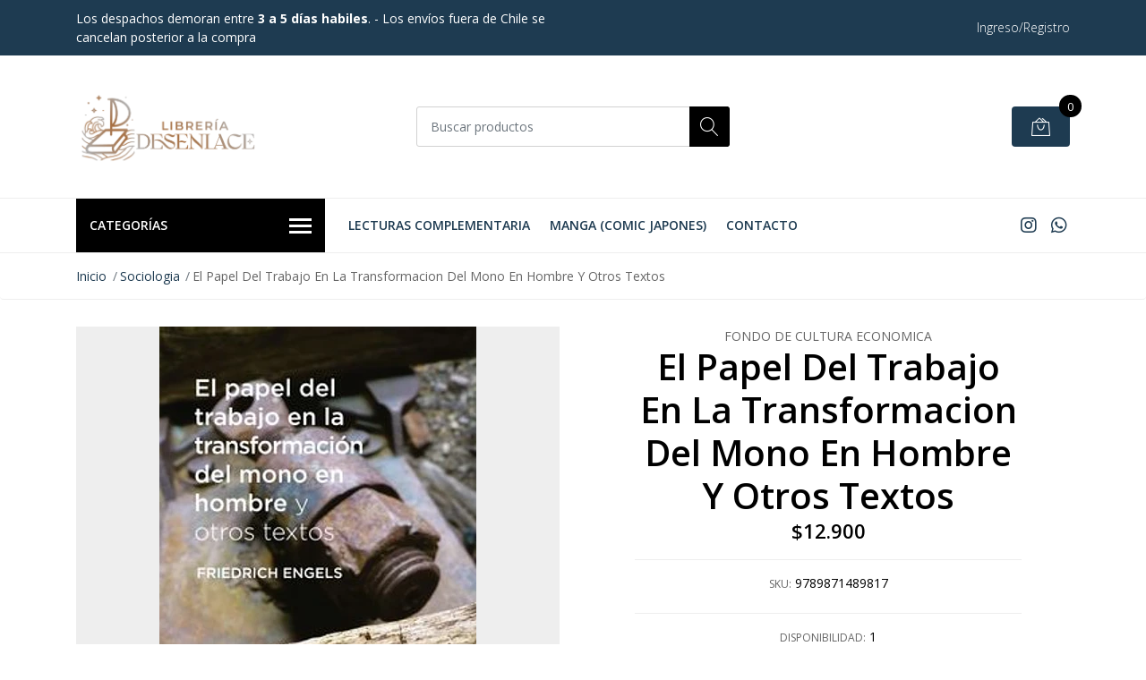

--- FILE ---
content_type: text/html; charset=utf-8
request_url: https://www.libreriapiedraroja.cl/el-papel-del-trabajo-en-la-transformacion-del-mono-en-hombre-y-otros-textos
body_size: 12675
content:
<!DOCTYPE html>
<!--[if IE 9]><html class="lt-ie10" lang="en" > <![endif]-->
<html class="no-js" lang="es-CL" xmlns="http://www.w3.org/1999/xhtml"> <!--<![endif]-->

  <head>
    <title>El Papel Del Trabajo En La Transformacion Del Mono En Hom...</title>
    <meta name="description" content="Encuadernación: Rústica Debemos reconocer -y perdonen los señores vegetarianos- que no ha sido sin el consumo de la carne como el hombre ha llegado a ser hombre; y el hecho de que, en una u otra época de la historia de todos los pueblos conocidos, el empleo de la carne en la alimentación haya llevad..." />

    <meta http-equiv="Content-Type" content="text/html; charset=utf-8" />

    <meta name="robots" content="follow, all" />

    <!-- Set the viewport width to device width for mobile -->
    <meta name="viewport" content="width=device-width, initial-scale=1, shrink-to-fit=no">

    <!-- Facebook Meta tags for Product -->
<meta property="fb:app_id" content="283643215104248" />

  <meta property="og:title" content="El Papel Del Trabajo En La Transformacion Del Mono En Hombre Y Otros Textos" />
  <meta property="og:type" content="product" />
  
  
  <meta property="og:image" content="https://cdnx.jumpseller.com/libreria-piedra-roja/image/12049893/9789871489817.jpg?1601939212" />
  
  

  
  <meta property="og:brand" content="Fondo De Cultura Economica" />
  

  <meta property="product:is_product_shareable" content="1" />
  <meta property="product:original_price:amount" content="12900.0"/>
  <meta property="product:original_price:currency" content="CLP"/>
  <meta property="product:price:amount" content="12900.0"/>
  <meta property="product:price:currency" content="CLP"/>

  
  <meta property="product:availability" content="instock"/>
  



<meta property="og:description" content="Encuadernación: Rústica Debemos reconocer -y perdonen los señores vegetarianos- que no ha sido sin el consumo de la carne como el hombre ha llegado a ser hombre; y el hecho de que, en una u otra época de la historia de todos los pueblos conocidos, el empleo de la carne en la alimentación haya llevad..." />
<meta property="og:url" content="https://www.libreriapiedraroja.cl/el-papel-del-trabajo-en-la-transformacion-del-mono-en-hombre-y-otros-textos" />
<meta property="og:site_name" content="Librería Piedra Roja" />
<meta name="twitter:card" content="summary" />


<meta property="og:locale" content="es_CL" />



    

    <script src="https://cdnjs.cloudflare.com/ajax/libs/jquery/3.3.1/jquery.min.js" integrity="sha384-tsQFqpEReu7ZLhBV2VZlAu7zcOV+rXbYlF2cqB8txI/8aZajjp4Bqd+V6D5IgvKT" crossorigin="anonymous" ></script>

    
    <link rel="canonical" href="/el-papel-del-trabajo-en-la-transformacion-del-mono-en-hombre-y-otros-textos">
    

    <link rel="icon" href=" https://assets.jumpseller.com/store/libreria-piedra-roja/themes/322714/options/28596101/desenlace-favicon.png?1663187454 ">

    <link rel="stylesheet" href="//stackpath.bootstrapcdn.com/bootstrap/4.2.1/css/bootstrap.min.css">
    <link rel="stylesheet" href="//use.fontawesome.com/releases/v5.7.1/css/all.css">
    <link rel="stylesheet" href="https://assets.jumpseller.com/store/libreria-piedra-roja/themes/322714/styles.css?1710957578"/>
    <link rel="stylesheet" href="https://assets.jumpseller.com/store/libreria-piedra-roja/themes/322714/color_pickers.min.css?1710957578"/>
    <link rel="stylesheet" href="https://assets.jumpseller.com/store/libreria-piedra-roja/themes/322714/linear-icon.css?1710957578"/>
    
    <link href="//cdnjs.cloudflare.com/ajax/libs/OwlCarousel2/2.3.4/assets/owl.carousel.min.css" rel="stylesheet">
    

    <script type="application/ld+json">
{
  "@context": "http://schema.org/"
  ,
    "@type": "Product",
    "name": "El Papel Del Trabajo En La Transformacion Del Mono En Hombre Y Otros Textos",
    "url": "https://www.libreriapiedraroja.cl/el-papel-del-trabajo-en-la-transformacion-del-mono-en-hombre-y-otros-textos",
    "itemCondition": "http://schema.org/NewCondition",
    "sku": "9789871489817",
    "image": "https://cdnx.jumpseller.com/libreria-piedra-roja/image/12049893/9789871489817.jpg?1601939212",
    "productID": "9789871489817",
    "description": "Encuadernación: Rústica Debemos reconocer -y perdonen los señores vegetarianos- que no ha sido sin el consumo de la carne como el hombre ha llegado a ser hombre; y el hecho de que, en una u otra época de la historia de todos los pueblos conocidos, el empleo de la carne en la alimentación haya llevado al canibalismo es una cuestión que no tiene hoy para nosotros la menor importancia.Cuando un industrial o un comerciante vende la mercancía producida o comprada por él y obtiene la ganancia habitual, se da por satisfecho y no le interesa lo más mínimo lo que pueda ocurrir después con esa mercancía y su comprador. Lo mismo ocurre con las consecuencias naturales de esas mismas acciones.",
    
    "brand": {
      "@type": "Thing",
      "name": "Fondo De Cultura Economica"
    },
    
    
      "category": "Sociologia",
    
    "offers": {
      
        "@type": "Offer",
        "price": "12900.0",
        "itemCondition": "http://schema.org/NewCondition",
        
        "availability": "http://schema.org/InStock",
        
      
      "priceCurrency": "CLP",
      "seller": {
        "@type": "Organization",
        "name": "Librería Piedra Roja"
      },
      "url": "https://www.libreriapiedraroja.cl/el-papel-del-trabajo-en-la-transformacion-del-mono-en-hombre-y-otros-textos"
    }
  
}
</script>

    <script id="mcjs">!function(c,h,i,m,p){m=c.createElement(h),p=c.getElementsByTagName(h)[0],m.async=1,m.src=i,p.parentNode.insertBefore(m,p)}(document,"script","https://chimpstatic.com/mcjs-connected/js/users/f144985653f7449c14d107f58/0efc8fa45152bf8078897031d.js");</script>
  <meta name="csrf-param" content="authenticity_token" />
<meta name="csrf-token" content="sLRs-rMtoAgY2gA4l9OOdaPhdrKZa8HJXgvyJ0JPklcWkYVbC2lf7MUZ_cmtGWNYurWeSJnTY-ArXhAvYL6fyw" />
<script src="https://files.jumpseller.com/javascripts/dist/jumpseller-2.0.0.js" defer="defer"></script></head>
  <body class="">

    <!--[if lt IE 8]>
<p class="browsehappy">You are using an <strong>outdated</strong> browser. Please <a href="http://browsehappy.com/">upgrade your browser</a> to improve your experience.</p>
<![endif]-->
    
    <header class="header">
  <div class="preheader">
    <div class="container">
      <div class="row align-items-center">
        
        <div class="col-md-6">
          <div class="preheader-message">
            Los despachos demoran entre <b>3 a 5 días habiles</b>. - Los envíos fuera de Chile se cancelan posterior a la compra
          </div>
        </div>
        
        <div class="col-md-6">
          <div class="preheader-menu">
            <!-- Customers links -->
            
            <div class="preheader-menu-item ">
              <a href="/customer/login" class="trsn" title="Ingreso/Registro Librería Piedra Roja">
                <span class="customer-name">
                  Ingreso/Registro
                </span>
              </a>
            </div>
            

            

            

            

          </div>
        </div>
      </div>
    </div>
  </div>
  <div class="logo-area">
    <div class="container">
      <div class="row align-items-center">
        <div class="col-12 d-lg-none text-center mb-3">
          <a href="/" title="Librería Piedra Roja" class="navbar-brand">
            
            <img src="https://images.jumpseller.com/store/libreria-piedra-roja/store/logo/desenlace-web-pr.png?1663188239" class="store-image" alt="Librería Piedra Roja" />
            
          </a>
        </div>
        <div class="col-2 d-lg-none">
          <button class="btn primary mobile-menu-trigger">
            <div class="nav-icon">
              <span></span>
              <span></span>
              <span></span>
              <span></span>
            </div>
          </button>
        </div>
        <div class="col-lg-4 col-md-4 d-none d-lg-block">
          <a href="/" title="Librería Piedra Roja" class="navbar-brand">
            
            <img src="https://images.jumpseller.com/store/libreria-piedra-roja/store/logo/desenlace-web-pr.png?1663188239" class="store-image" alt="Librería Piedra Roja" />
            
          </a>
        </div>
        <div class="col-lg-4 col-8">
          <form id="search_mini_form" class="form-group" method="get" action="/search">
            <input type="text" value="" name="q" class="form-control form-control-sm" onFocus="javascript:this.value=''" placeholder="Buscar productos" />
            <button type="submit" class="btn primary"><i class="linear-icon icon-0803-magnifier"></i></button>
          </form>
        </div>
        <div class="col-lg-4 col-2 text-right">
          
          <div class="header-cart">
            <span class="cart-size">0</span>
            <a id="cart-link" href="/cart" class="btn secondary">
              <i class="linear-icon icon-0333-bag2"></i>
            </a>
          </div>
          
        </div>
      </div>
    </div>
  </div>
  <!-- Navigation -->
  <div class="menu-area">
    <nav id="mobile-menu" aria-labelledby="menu-trigger" class="trsn d-lg-none">
      <ul>
        
        <li class="  mobile">
  
  <a href="/complementaria" title="Lecturas Complementaria">Lecturas Complementaria</a>
  

  
</li>
        
        <li class="  mobile">
  
  <a href="/manga-comic-japones" title="Manga (Comic Japones)">Manga (Comic Japones)</a>
  

  
</li>
        
        <li class="  mobile">
  
  <a href="/contact" title="Contacto">Contacto</a>
  

  
</li>
        
      </ul>
    </nav>
    <div class="container">
      <div class="row no-gutters">
        
        <div class="category-menu-wrapper col-lg-3">
          <span class="category-menu-trigger" href="#" role="button">
            Categorías
            <div class="nav-icon">
              <span></span>
              <span></span>
              <span></span>
              <span></span>
            </div>
          </span>
          <div class="container-mobile">
            <nav id="category-menu" aria-labelledby="menu-trigger" class="trsn">
              <ul>
              
              <li class="nav-item   d-none d-lg-block">
  <a href="/complementaria"  title="Complementaria" class="level-1 trsn nav-link">Complementaria</a>
  
</li>

<li class="  mobile d-lg-none">
  
  <a href="/complementaria" title="Complementaria">Complementaria</a>
  

  
</li>


              
              <li class="nav-item has-children  d-none d-lg-block">
  <a href="/infantil-juvenil"  title="Literatura Infantil" class="has-children level-1 trsn nav-link">Literatura Infantil</a>
  
  <ul class="multi-level">
    
    <li class="nav-item   d-none d-lg-block">
  <a href="/infantil"  title="Infantil" class="level-1 trsn nav-link">Infantil</a>
  
</li>

<li class="  mobile d-lg-none">
  
  <a href="/infantil" title="Infantil">Infantil</a>
  

  
</li>


    
    <li class="nav-item   d-none d-lg-block">
  <a href="/infantil-juvenil"  title="Infantil-Juvenil" class="level-1 trsn nav-link">Infantil-Juvenil</a>
  
</li>

<li class="  mobile d-lg-none">
  
  <a href="/infantil-juvenil" title="Infantil-Juvenil">Infantil-Juvenil</a>
  

  
</li>


    
    <li class="nav-item   d-none d-lg-block">
  <a href="/infantil-ilustrados"  title="Ilustrados" class="level-1 trsn nav-link">Ilustrados</a>
  
</li>

<li class="  mobile d-lg-none">
  
  <a href="/infantil-ilustrados" title="Ilustrados">Ilustrados</a>
  

  
</li>


    
    <li class="nav-item   d-none d-lg-block">
  <a href="/infantil-emociones"  title="Emociones" class="level-1 trsn nav-link">Emociones</a>
  
</li>

<li class="  mobile d-lg-none">
  
  <a href="/infantil-emociones" title="Emociones">Emociones</a>
  

  
</li>


    
    <li class="nav-item   d-none d-lg-block">
  <a href="/infantil-animales"  title="Animales" class="level-1 trsn nav-link">Animales</a>
  
</li>

<li class="  mobile d-lg-none">
  
  <a href="/infantil-animales" title="Animales">Animales</a>
  

  
</li>


    
    <li class="nav-item   d-none d-lg-block">
  <a href="/infantil-ciencia"  title="Ciencia" class="level-1 trsn nav-link">Ciencia</a>
  
</li>

<li class="  mobile d-lg-none">
  
  <a href="/infantil-ciencia" title="Ciencia">Ciencia</a>
  

  
</li>


    
    <li class="nav-item   d-none d-lg-block">
  <a href="/infantil-actividades"  title="Actividades" class="level-1 trsn nav-link">Actividades</a>
  
</li>

<li class="  mobile d-lg-none">
  
  <a href="/infantil-actividades" title="Actividades">Actividades</a>
  

  
</li>


    
    <li class="nav-item   d-none d-lg-block">
  <a href="/infantil-ingles"  title="Ingles" class="level-1 trsn nav-link">Ingles</a>
  
</li>

<li class="  mobile d-lg-none">
  
  <a href="/infantil-ingles" title="Ingles">Ingles</a>
  

  
</li>


    
    <li class="nav-item   d-none d-lg-block">
  <a href="/infantil-frances"  title="Frances" class="level-1 trsn nav-link">Frances</a>
  
</li>

<li class="  mobile d-lg-none">
  
  <a href="/infantil-frances" title="Frances">Frances</a>
  

  
</li>


    
    <li class="nav-item   d-none d-lg-block">
  <a href="/poesia-infantil"  title="Poesia" class="level-1 trsn nav-link">Poesia</a>
  
</li>

<li class="  mobile d-lg-none">
  
  <a href="/poesia-infantil" title="Poesia">Poesia</a>
  

  
</li>


    
  </ul>
  
</li>

<li class="has-dropdown  mobile d-lg-none">
  
  <a title="Literatura Infantil" class="level-1  first-trigger">Literatura Infantil <i class="fas fa-angle-right" aria-hidden="true"></i></a>
  

  
  <ul class="level-1 dropdown">
    <li><a title="Volver" class="back-level-1"><i class="fas fa-angle-double-left" aria-hidden="true"></i> Volver</a></li>
    <li><a title="Literatura Infantil" class="top-category">Literatura Infantil</a></li>
    
    	<li class="nav-item   d-none d-lg-block">
  <a href="/infantil"  title="Infantil" class="level-1 trsn nav-link">Infantil</a>
  
</li>

<li class="  mobile d-lg-none">
  
  <a href="/infantil" title="Infantil">Infantil</a>
  

  
</li>


    
    	<li class="nav-item   d-none d-lg-block">
  <a href="/infantil-juvenil"  title="Infantil-Juvenil" class="level-1 trsn nav-link">Infantil-Juvenil</a>
  
</li>

<li class="  mobile d-lg-none">
  
  <a href="/infantil-juvenil" title="Infantil-Juvenil">Infantil-Juvenil</a>
  

  
</li>


    
    	<li class="nav-item   d-none d-lg-block">
  <a href="/infantil-ilustrados"  title="Ilustrados" class="level-1 trsn nav-link">Ilustrados</a>
  
</li>

<li class="  mobile d-lg-none">
  
  <a href="/infantil-ilustrados" title="Ilustrados">Ilustrados</a>
  

  
</li>


    
    	<li class="nav-item   d-none d-lg-block">
  <a href="/infantil-emociones"  title="Emociones" class="level-1 trsn nav-link">Emociones</a>
  
</li>

<li class="  mobile d-lg-none">
  
  <a href="/infantil-emociones" title="Emociones">Emociones</a>
  

  
</li>


    
    	<li class="nav-item   d-none d-lg-block">
  <a href="/infantil-animales"  title="Animales" class="level-1 trsn nav-link">Animales</a>
  
</li>

<li class="  mobile d-lg-none">
  
  <a href="/infantil-animales" title="Animales">Animales</a>
  

  
</li>


    
    	<li class="nav-item   d-none d-lg-block">
  <a href="/infantil-ciencia"  title="Ciencia" class="level-1 trsn nav-link">Ciencia</a>
  
</li>

<li class="  mobile d-lg-none">
  
  <a href="/infantil-ciencia" title="Ciencia">Ciencia</a>
  

  
</li>


    
    	<li class="nav-item   d-none d-lg-block">
  <a href="/infantil-actividades"  title="Actividades" class="level-1 trsn nav-link">Actividades</a>
  
</li>

<li class="  mobile d-lg-none">
  
  <a href="/infantil-actividades" title="Actividades">Actividades</a>
  

  
</li>


    
    	<li class="nav-item   d-none d-lg-block">
  <a href="/infantil-ingles"  title="Ingles" class="level-1 trsn nav-link">Ingles</a>
  
</li>

<li class="  mobile d-lg-none">
  
  <a href="/infantil-ingles" title="Ingles">Ingles</a>
  

  
</li>


    
    	<li class="nav-item   d-none d-lg-block">
  <a href="/infantil-frances"  title="Frances" class="level-1 trsn nav-link">Frances</a>
  
</li>

<li class="  mobile d-lg-none">
  
  <a href="/infantil-frances" title="Frances">Frances</a>
  

  
</li>


    
    	<li class="nav-item   d-none d-lg-block">
  <a href="/poesia-infantil"  title="Poesia" class="level-1 trsn nav-link">Poesia</a>
  
</li>

<li class="  mobile d-lg-none">
  
  <a href="/poesia-infantil" title="Poesia">Poesia</a>
  

  
</li>


    
    <li><a href="/infantil-juvenil" title="Literatura Infantil" class="goto">Ir a <span>Literatura Infantil</span></a></li>
  </ul>
  
</li>


              
              <li class="nav-item has-children  d-none d-lg-block">
  <a href="/juvenil"  title="Juvenil" class="has-children level-1 trsn nav-link">Juvenil</a>
  
  <ul class="multi-level">
    
    <li class="nav-item   d-none d-lg-block">
  <a href="/juvenil"  title="Juvenil" class="level-1 trsn nav-link">Juvenil</a>
  
</li>

<li class="  mobile d-lg-none">
  
  <a href="/juvenil" title="Juvenil">Juvenil</a>
  

  
</li>


    
    <li class="nav-item   d-none d-lg-block">
  <a href="/fantastico"  title="Fantastico" class="level-1 trsn nav-link">Fantastico</a>
  
</li>

<li class="  mobile d-lg-none">
  
  <a href="/fantastico" title="Fantastico">Fantastico</a>
  

  
</li>


    
    <li class="nav-item   d-none d-lg-block">
  <a href="/epica-fantastica"  title="Epica Fantastica" class="level-1 trsn nav-link">Epica Fantastica</a>
  
</li>

<li class="  mobile d-lg-none">
  
  <a href="/epica-fantastica" title="Epica Fantastica">Epica Fantastica</a>
  

  
</li>


    
    <li class="nav-item   d-none d-lg-block">
  <a href="/juvenil-distopia"  title="Juvenil-Distopia" class="level-1 trsn nav-link">Juvenil-Distopia</a>
  
</li>

<li class="  mobile d-lg-none">
  
  <a href="/juvenil-distopia" title="Juvenil-Distopia">Juvenil-Distopia</a>
  

  
</li>


    
  </ul>
  
</li>

<li class="has-dropdown  mobile d-lg-none">
  
  <a title="Juvenil" class="level-1  first-trigger">Juvenil <i class="fas fa-angle-right" aria-hidden="true"></i></a>
  

  
  <ul class="level-1 dropdown">
    <li><a title="Volver" class="back-level-1"><i class="fas fa-angle-double-left" aria-hidden="true"></i> Volver</a></li>
    <li><a title="Juvenil" class="top-category">Juvenil</a></li>
    
    	<li class="nav-item   d-none d-lg-block">
  <a href="/juvenil"  title="Juvenil" class="level-1 trsn nav-link">Juvenil</a>
  
</li>

<li class="  mobile d-lg-none">
  
  <a href="/juvenil" title="Juvenil">Juvenil</a>
  

  
</li>


    
    	<li class="nav-item   d-none d-lg-block">
  <a href="/fantastico"  title="Fantastico" class="level-1 trsn nav-link">Fantastico</a>
  
</li>

<li class="  mobile d-lg-none">
  
  <a href="/fantastico" title="Fantastico">Fantastico</a>
  

  
</li>


    
    	<li class="nav-item   d-none d-lg-block">
  <a href="/epica-fantastica"  title="Epica Fantastica" class="level-1 trsn nav-link">Epica Fantastica</a>
  
</li>

<li class="  mobile d-lg-none">
  
  <a href="/epica-fantastica" title="Epica Fantastica">Epica Fantastica</a>
  

  
</li>


    
    	<li class="nav-item   d-none d-lg-block">
  <a href="/juvenil-distopia"  title="Juvenil-Distopia" class="level-1 trsn nav-link">Juvenil-Distopia</a>
  
</li>

<li class="  mobile d-lg-none">
  
  <a href="/juvenil-distopia" title="Juvenil-Distopia">Juvenil-Distopia</a>
  

  
</li>


    
    <li><a href="/juvenil" title="Juvenil" class="goto">Ir a <span>Juvenil</span></a></li>
  </ul>
  
</li>


              
              <li class="nav-item   d-none d-lg-block">
  <a href="/manga-comic-japones"  title="Manga" class="level-1 trsn nav-link">Manga</a>
  
</li>

<li class="  mobile d-lg-none">
  
  <a href="/manga-comic-japones" title="Manga">Manga</a>
  

  
</li>


              
              <li class="nav-item has-children  d-none d-lg-block">
  <a href="/novela-contemporanea"  title="Novelas" class="has-children level-1 trsn nav-link">Novelas</a>
  
  <ul class="multi-level">
    
    <li class="nav-item   d-none d-lg-block">
  <a href="/novela-chilena"  title="Novela Chilena" class="level-1 trsn nav-link">Novela Chilena</a>
  
</li>

<li class="  mobile d-lg-none">
  
  <a href="/novela-chilena" title="Novela Chilena">Novela Chilena</a>
  

  
</li>


    
    <li class="nav-item   d-none d-lg-block">
  <a href="/latinoamericana"  title="Latinoamericana" class="level-1 trsn nav-link">Latinoamericana</a>
  
</li>

<li class="  mobile d-lg-none">
  
  <a href="/latinoamericana" title="Latinoamericana">Latinoamericana</a>
  

  
</li>


    
    <li class="nav-item   d-none d-lg-block">
  <a href="/espanola"  title="Española" class="level-1 trsn nav-link">Española</a>
  
</li>

<li class="  mobile d-lg-none">
  
  <a href="/espanola" title="Española">Española</a>
  

  
</li>


    
    <li class="nav-item   d-none d-lg-block">
  <a href="/norteamericana"  title="Norteamericana" class="level-1 trsn nav-link">Norteamericana</a>
  
</li>

<li class="  mobile d-lg-none">
  
  <a href="/norteamericana" title="Norteamericana">Norteamericana</a>
  

  
</li>


    
    <li class="nav-item   d-none d-lg-block">
  <a href="/inglesa"  title="Inglesa" class="level-1 trsn nav-link">Inglesa</a>
  
</li>

<li class="  mobile d-lg-none">
  
  <a href="/inglesa" title="Inglesa">Inglesa</a>
  

  
</li>


    
    <li class="nav-item   d-none d-lg-block">
  <a href="/alemana"  title="Alemana" class="level-1 trsn nav-link">Alemana</a>
  
</li>

<li class="  mobile d-lg-none">
  
  <a href="/alemana" title="Alemana">Alemana</a>
  

  
</li>


    
    <li class="nav-item   d-none d-lg-block">
  <a href="/rusa"  title="Rusa" class="level-1 trsn nav-link">Rusa</a>
  
</li>

<li class="  mobile d-lg-none">
  
  <a href="/rusa" title="Rusa">Rusa</a>
  

  
</li>


    
    <li class="nav-item   d-none d-lg-block">
  <a href="/japonesa"  title="Japonesa" class="level-1 trsn nav-link">Japonesa</a>
  
</li>

<li class="  mobile d-lg-none">
  
  <a href="/japonesa" title="Japonesa">Japonesa</a>
  

  
</li>


    
    <li class="nav-item   d-none d-lg-block">
  <a href="/francesa"  title="Francesa" class="level-1 trsn nav-link">Francesa</a>
  
</li>

<li class="  mobile d-lg-none">
  
  <a href="/francesa" title="Francesa">Francesa</a>
  

  
</li>


    
    <li class="nav-item   d-none d-lg-block">
  <a href="/otros-paises"  title="Otros Paises" class="level-1 trsn nav-link">Otros Paises</a>
  
</li>

<li class="  mobile d-lg-none">
  
  <a href="/otros-paises" title="Otros Paises">Otros Paises</a>
  

  
</li>


    
  </ul>
  
</li>

<li class="has-dropdown  mobile d-lg-none">
  
  <a title="Novelas" class="level-1  first-trigger">Novelas <i class="fas fa-angle-right" aria-hidden="true"></i></a>
  

  
  <ul class="level-1 dropdown">
    <li><a title="Volver" class="back-level-1"><i class="fas fa-angle-double-left" aria-hidden="true"></i> Volver</a></li>
    <li><a title="Novelas" class="top-category">Novelas</a></li>
    
    	<li class="nav-item   d-none d-lg-block">
  <a href="/novela-chilena"  title="Novela Chilena" class="level-1 trsn nav-link">Novela Chilena</a>
  
</li>

<li class="  mobile d-lg-none">
  
  <a href="/novela-chilena" title="Novela Chilena">Novela Chilena</a>
  

  
</li>


    
    	<li class="nav-item   d-none d-lg-block">
  <a href="/latinoamericana"  title="Latinoamericana" class="level-1 trsn nav-link">Latinoamericana</a>
  
</li>

<li class="  mobile d-lg-none">
  
  <a href="/latinoamericana" title="Latinoamericana">Latinoamericana</a>
  

  
</li>


    
    	<li class="nav-item   d-none d-lg-block">
  <a href="/espanola"  title="Española" class="level-1 trsn nav-link">Española</a>
  
</li>

<li class="  mobile d-lg-none">
  
  <a href="/espanola" title="Española">Española</a>
  

  
</li>


    
    	<li class="nav-item   d-none d-lg-block">
  <a href="/norteamericana"  title="Norteamericana" class="level-1 trsn nav-link">Norteamericana</a>
  
</li>

<li class="  mobile d-lg-none">
  
  <a href="/norteamericana" title="Norteamericana">Norteamericana</a>
  

  
</li>


    
    	<li class="nav-item   d-none d-lg-block">
  <a href="/inglesa"  title="Inglesa" class="level-1 trsn nav-link">Inglesa</a>
  
</li>

<li class="  mobile d-lg-none">
  
  <a href="/inglesa" title="Inglesa">Inglesa</a>
  

  
</li>


    
    	<li class="nav-item   d-none d-lg-block">
  <a href="/alemana"  title="Alemana" class="level-1 trsn nav-link">Alemana</a>
  
</li>

<li class="  mobile d-lg-none">
  
  <a href="/alemana" title="Alemana">Alemana</a>
  

  
</li>


    
    	<li class="nav-item   d-none d-lg-block">
  <a href="/rusa"  title="Rusa" class="level-1 trsn nav-link">Rusa</a>
  
</li>

<li class="  mobile d-lg-none">
  
  <a href="/rusa" title="Rusa">Rusa</a>
  

  
</li>


    
    	<li class="nav-item   d-none d-lg-block">
  <a href="/japonesa"  title="Japonesa" class="level-1 trsn nav-link">Japonesa</a>
  
</li>

<li class="  mobile d-lg-none">
  
  <a href="/japonesa" title="Japonesa">Japonesa</a>
  

  
</li>


    
    	<li class="nav-item   d-none d-lg-block">
  <a href="/francesa"  title="Francesa" class="level-1 trsn nav-link">Francesa</a>
  
</li>

<li class="  mobile d-lg-none">
  
  <a href="/francesa" title="Francesa">Francesa</a>
  

  
</li>


    
    	<li class="nav-item   d-none d-lg-block">
  <a href="/otros-paises"  title="Otros Paises" class="level-1 trsn nav-link">Otros Paises</a>
  
</li>

<li class="  mobile d-lg-none">
  
  <a href="/otros-paises" title="Otros Paises">Otros Paises</a>
  

  
</li>


    
    <li><a href="/novela-contemporanea" title="Novelas" class="goto">Ir a <span>Novelas</span></a></li>
  </ul>
  
</li>


              
              <li class="nav-item has-children  d-none d-lg-block">
  <a href="/historia-universal"  title="Historia" class="has-children level-1 trsn nav-link">Historia</a>
  
  <ul class="multi-level">
    
    <li class="nav-item   d-none d-lg-block">
  <a href="/historia-de-chile"  title="Historia De Chile" class="level-1 trsn nav-link">Historia De Chile</a>
  
</li>

<li class="  mobile d-lg-none">
  
  <a href="/historia-de-chile" title="Historia De Chile">Historia De Chile</a>
  

  
</li>


    
    <li class="nav-item   d-none d-lg-block">
  <a href="/historia-universal"  title="Historia Universal" class="level-1 trsn nav-link">Historia Universal</a>
  
</li>

<li class="  mobile d-lg-none">
  
  <a href="/historia-universal" title="Historia Universal">Historia Universal</a>
  

  
</li>


    
    <li class="nav-item   d-none d-lg-block">
  <a href="/novela-historica"  title="Novela Historica" class="level-1 trsn nav-link">Novela Historica</a>
  
</li>

<li class="  mobile d-lg-none">
  
  <a href="/novela-historica" title="Novela Historica">Novela Historica</a>
  

  
</li>


    
  </ul>
  
</li>

<li class="has-dropdown  mobile d-lg-none">
  
  <a title="Historia" class="level-1  first-trigger">Historia <i class="fas fa-angle-right" aria-hidden="true"></i></a>
  

  
  <ul class="level-1 dropdown">
    <li><a title="Volver" class="back-level-1"><i class="fas fa-angle-double-left" aria-hidden="true"></i> Volver</a></li>
    <li><a title="Historia" class="top-category">Historia</a></li>
    
    	<li class="nav-item   d-none d-lg-block">
  <a href="/historia-de-chile"  title="Historia De Chile" class="level-1 trsn nav-link">Historia De Chile</a>
  
</li>

<li class="  mobile d-lg-none">
  
  <a href="/historia-de-chile" title="Historia De Chile">Historia De Chile</a>
  

  
</li>


    
    	<li class="nav-item   d-none d-lg-block">
  <a href="/historia-universal"  title="Historia Universal" class="level-1 trsn nav-link">Historia Universal</a>
  
</li>

<li class="  mobile d-lg-none">
  
  <a href="/historia-universal" title="Historia Universal">Historia Universal</a>
  

  
</li>


    
    	<li class="nav-item   d-none d-lg-block">
  <a href="/novela-historica"  title="Novela Historica" class="level-1 trsn nav-link">Novela Historica</a>
  
</li>

<li class="  mobile d-lg-none">
  
  <a href="/novela-historica" title="Novela Historica">Novela Historica</a>
  

  
</li>


    
    <li><a href="/historia-universal" title="Historia" class="goto">Ir a <span>Historia</span></a></li>
  </ul>
  
</li>


              
              <li class="nav-item   d-none d-lg-block">
  <a href="/musica"  title="Musica" class="level-1 trsn nav-link">Musica</a>
  
</li>

<li class="  mobile d-lg-none">
  
  <a href="/musica" title="Musica">Musica</a>
  

  
</li>


              
              <li class="nav-item   d-none d-lg-block">
  <a href="/filosofia"  title="Filosofia" class="level-1 trsn nav-link">Filosofia</a>
  
</li>

<li class="  mobile d-lg-none">
  
  <a href="/filosofia" title="Filosofia">Filosofia</a>
  

  
</li>


              
              <li class="nav-item   d-none d-lg-block">
  <a href="/terror"  title="Terror" class="level-1 trsn nav-link">Terror</a>
  
</li>

<li class="  mobile d-lg-none">
  
  <a href="/terror" title="Terror">Terror</a>
  

  
</li>


              
              <li class="nav-item   d-none d-lg-block">
  <a href="/ciencia"  title="Ciencia" class="level-1 trsn nav-link">Ciencia</a>
  
</li>

<li class="  mobile d-lg-none">
  
  <a href="/ciencia" title="Ciencia">Ciencia</a>
  

  
</li>


              
              <li class="nav-item   d-none d-lg-block">
  <a href="/ciencia-ficcion"  title="Ciencia Ficcion" class="level-1 trsn nav-link">Ciencia Ficcion</a>
  
</li>

<li class="  mobile d-lg-none">
  
  <a href="/ciencia-ficcion" title="Ciencia Ficcion">Ciencia Ficcion</a>
  

  
</li>


              
              <li class="nav-item   d-none d-lg-block">
  <a href="/empresas"  title="Empresas" class="level-1 trsn nav-link">Empresas</a>
  
</li>

<li class="  mobile d-lg-none">
  
  <a href="/empresas" title="Empresas">Empresas</a>
  

  
</li>


              
              <li class="nav-item has-children  d-none d-lg-block">
  <a href="/autoayuda"  title="Autoayuda" class="has-children level-1 trsn nav-link">Autoayuda</a>
  
  <ul class="multi-level">
    
    <li class="nav-item   d-none d-lg-block">
  <a href="/autoayuda"  title="Autoayuda" class="level-1 trsn nav-link">Autoayuda</a>
  
</li>

<li class="  mobile d-lg-none">
  
  <a href="/autoayuda" title="Autoayuda">Autoayuda</a>
  

  
</li>


    
    <li class="nav-item   d-none d-lg-block">
  <a href="/autoayuda-yoga"  title="Yoga" class="level-1 trsn nav-link">Yoga</a>
  
</li>

<li class="  mobile d-lg-none">
  
  <a href="/autoayuda-yoga" title="Yoga">Yoga</a>
  

  
</li>


    
    <li class="nav-item   d-none d-lg-block">
  <a href="/autoayuda-mindfulness-y-meditacion"  title="Mindfulness Y Meditación" class="level-1 trsn nav-link">Mindfulness Y Meditación</a>
  
</li>

<li class="  mobile d-lg-none">
  
  <a href="/autoayuda-mindfulness-y-meditacion" title="Mindfulness Y Meditación">Mindfulness Y Meditación</a>
  

  
</li>


    
    <li class="nav-item   d-none d-lg-block">
  <a href="/autoayuda-mujer"  title="Mujer" class="level-1 trsn nav-link">Mujer</a>
  
</li>

<li class="  mobile d-lg-none">
  
  <a href="/autoayuda-mujer" title="Mujer">Mujer</a>
  

  
</li>


    
    <li class="nav-item   d-none d-lg-block">
  <a href="/autoayuda-pareja"  title="Pareja" class="level-1 trsn nav-link">Pareja</a>
  
</li>

<li class="  mobile d-lg-none">
  
  <a href="/autoayuda-pareja" title="Pareja">Pareja</a>
  

  
</li>


    
  </ul>
  
</li>

<li class="has-dropdown  mobile d-lg-none">
  
  <a title="Autoayuda" class="level-1  first-trigger">Autoayuda <i class="fas fa-angle-right" aria-hidden="true"></i></a>
  

  
  <ul class="level-1 dropdown">
    <li><a title="Volver" class="back-level-1"><i class="fas fa-angle-double-left" aria-hidden="true"></i> Volver</a></li>
    <li><a title="Autoayuda" class="top-category">Autoayuda</a></li>
    
    	<li class="nav-item   d-none d-lg-block">
  <a href="/autoayuda"  title="Autoayuda" class="level-1 trsn nav-link">Autoayuda</a>
  
</li>

<li class="  mobile d-lg-none">
  
  <a href="/autoayuda" title="Autoayuda">Autoayuda</a>
  

  
</li>


    
    	<li class="nav-item   d-none d-lg-block">
  <a href="/autoayuda-yoga"  title="Yoga" class="level-1 trsn nav-link">Yoga</a>
  
</li>

<li class="  mobile d-lg-none">
  
  <a href="/autoayuda-yoga" title="Yoga">Yoga</a>
  

  
</li>


    
    	<li class="nav-item   d-none d-lg-block">
  <a href="/autoayuda-mindfulness-y-meditacion"  title="Mindfulness Y Meditación" class="level-1 trsn nav-link">Mindfulness Y Meditación</a>
  
</li>

<li class="  mobile d-lg-none">
  
  <a href="/autoayuda-mindfulness-y-meditacion" title="Mindfulness Y Meditación">Mindfulness Y Meditación</a>
  

  
</li>


    
    	<li class="nav-item   d-none d-lg-block">
  <a href="/autoayuda-mujer"  title="Mujer" class="level-1 trsn nav-link">Mujer</a>
  
</li>

<li class="  mobile d-lg-none">
  
  <a href="/autoayuda-mujer" title="Mujer">Mujer</a>
  

  
</li>


    
    	<li class="nav-item   d-none d-lg-block">
  <a href="/autoayuda-pareja"  title="Pareja" class="level-1 trsn nav-link">Pareja</a>
  
</li>

<li class="  mobile d-lg-none">
  
  <a href="/autoayuda-pareja" title="Pareja">Pareja</a>
  

  
</li>


    
    <li><a href="/autoayuda" title="Autoayuda" class="goto">Ir a <span>Autoayuda</span></a></li>
  </ul>
  
</li>


              
              <li class="nav-item   d-none d-lg-block">
  <a href="/cocina"  title="Cocina" class="level-1 trsn nav-link">Cocina</a>
  
</li>

<li class="  mobile d-lg-none">
  
  <a href="/cocina" title="Cocina">Cocina</a>
  

  
</li>


              
              <li class="nav-item   d-none d-lg-block">
  <a href="/esotericos-newage"  title="Esotericos-Newage" class="level-1 trsn nav-link">Esotericos-Newage</a>
  
</li>

<li class="  mobile d-lg-none">
  
  <a href="/esotericos-newage" title="Esotericos-Newage">Esotericos-Newage</a>
  

  
</li>


              
              <li class="nav-item   d-none d-lg-block">
  <a href="/biografias"  title="Biografias" class="level-1 trsn nav-link">Biografias</a>
  
</li>

<li class="  mobile d-lg-none">
  
  <a href="/biografias" title="Biografias">Biografias</a>
  

  
</li>


              
              <li class="nav-item   d-none d-lg-block">
  <a href="/periodismo"  title="Periodismo" class="level-1 trsn nav-link">Periodismo</a>
  
</li>

<li class="  mobile d-lg-none">
  
  <a href="/periodismo" title="Periodismo">Periodismo</a>
  

  
</li>


              
              <li class="nav-item has-children  d-none d-lg-block">
  <a href="/poesia-chilena"  title="Poesia" class="has-children level-1 trsn nav-link">Poesia</a>
  
  <ul class="multi-level">
    
    <li class="nav-item   d-none d-lg-block">
  <a href="/poesia-chilena"  title="Poesia Chilena" class="level-1 trsn nav-link">Poesia Chilena</a>
  
</li>

<li class="  mobile d-lg-none">
  
  <a href="/poesia-chilena" title="Poesia Chilena">Poesia Chilena</a>
  

  
</li>


    
    <li class="nav-item   d-none d-lg-block">
  <a href="/poesia-universal"  title="Poesia Universal" class="level-1 trsn nav-link">Poesia Universal</a>
  
</li>

<li class="  mobile d-lg-none">
  
  <a href="/poesia-universal" title="Poesia Universal">Poesia Universal</a>
  

  
</li>


    
    <li class="nav-item   d-none d-lg-block">
  <a href="/poesia-infantil"  title="Poesia Infantil" class="level-1 trsn nav-link">Poesia Infantil</a>
  
</li>

<li class="  mobile d-lg-none">
  
  <a href="/poesia-infantil" title="Poesia Infantil">Poesia Infantil</a>
  

  
</li>


    
  </ul>
  
</li>

<li class="has-dropdown  mobile d-lg-none">
  
  <a title="Poesia" class="level-1  first-trigger">Poesia <i class="fas fa-angle-right" aria-hidden="true"></i></a>
  

  
  <ul class="level-1 dropdown">
    <li><a title="Volver" class="back-level-1"><i class="fas fa-angle-double-left" aria-hidden="true"></i> Volver</a></li>
    <li><a title="Poesia" class="top-category">Poesia</a></li>
    
    	<li class="nav-item   d-none d-lg-block">
  <a href="/poesia-chilena"  title="Poesia Chilena" class="level-1 trsn nav-link">Poesia Chilena</a>
  
</li>

<li class="  mobile d-lg-none">
  
  <a href="/poesia-chilena" title="Poesia Chilena">Poesia Chilena</a>
  

  
</li>


    
    	<li class="nav-item   d-none d-lg-block">
  <a href="/poesia-universal"  title="Poesia Universal" class="level-1 trsn nav-link">Poesia Universal</a>
  
</li>

<li class="  mobile d-lg-none">
  
  <a href="/poesia-universal" title="Poesia Universal">Poesia Universal</a>
  

  
</li>


    
    	<li class="nav-item   d-none d-lg-block">
  <a href="/poesia-infantil"  title="Poesia Infantil" class="level-1 trsn nav-link">Poesia Infantil</a>
  
</li>

<li class="  mobile d-lg-none">
  
  <a href="/poesia-infantil" title="Poesia Infantil">Poesia Infantil</a>
  

  
</li>


    
    <li><a href="/poesia-chilena" title="Poesia" class="goto">Ir a <span>Poesia</span></a></li>
  </ul>
  
</li>


              
              <li class="nav-item   d-none d-lg-block">
  <a href="/arquitectura"  title="Arquitectura" class="level-1 trsn nav-link">Arquitectura</a>
  
</li>

<li class="  mobile d-lg-none">
  
  <a href="/arquitectura" title="Arquitectura">Arquitectura</a>
  

  
</li>


              
              <li class="nav-item   d-none d-lg-block">
  <a href="/naturaleza"  title="Naturaleza" class="level-1 trsn nav-link">Naturaleza</a>
  
</li>

<li class="  mobile d-lg-none">
  
  <a href="/naturaleza" title="Naturaleza">Naturaleza</a>
  

  
</li>


              
              <li class="nav-item   d-none d-lg-block">
  <a href="/fotografia"  title="Fotografia" class="level-1 trsn nav-link">Fotografia</a>
  
</li>

<li class="  mobile d-lg-none">
  
  <a href="/fotografia" title="Fotografia">Fotografia</a>
  

  
</li>


              
              <li class="nav-item   d-none d-lg-block">
  <a href="/dibujo"  title="Dibujo" class="level-1 trsn nav-link">Dibujo</a>
  
</li>

<li class="  mobile d-lg-none">
  
  <a href="/dibujo" title="Dibujo">Dibujo</a>
  

  
</li>


              
              </ul>
            </nav>
          </div>
        </div>
        
        <div class="col-md-9">
          <div class="navbar navbar-expand-lg">
            <div id="main-menu" class="collapse navbar-collapse">
              <ul class="navbar-nav mr-auto list-group-horizontal d-table">
                
                <li class="nav-item d-table-cell">
  <a href="/complementaria"  title="Lecturas Complementaria" class=" trsn nav-link d-table-cell align-middle">Lecturas Complementaria</a>
  
</li>

                
                <li class="nav-item d-table-cell">
  <a href="/manga-comic-japones"  title="Manga (Comic Japones)" class=" trsn nav-link d-table-cell align-middle">Manga (Comic Japones)</a>
  
</li>

                
                <li class="nav-item d-table-cell">
  <a href="/contact"  title="Contacto" class=" trsn nav-link d-table-cell align-middle">Contacto</a>
  
</li>

                
              </ul>

              <ul class="social navbar-toggler-right list-inline d-none d-xl-block">
                

                

                
                
                <li class="list-inline-item">
                  <a href="https://www.instagram.com/desenlacepiedraroja" class="trsn" title="Ir a Instagram" target="_blank">
                    <i class="fab fa-instagram"></i>
                  </a>
                </li>
                
                
                <li class="list-inline-item">
                  <a href="https://api.whatsapp.com/send?phone=56957892735&text=Hola%20Librería Piedra Roja" class="trsn" title="WhatsApp" target="_blank">
                    <i class="fab fa-whatsapp fa-fw"></i>
                  </a>
                </li>
                
              </ul>
            </div>
          </div>
        </div>
      </div>
    </div>
  </div>
</header>

    
    <section class="breadcrumb d-none d-md-block">
      <div class="container">
        <ul>
          
          
          <li class="breadcrumb-item"><a href="/" class="trsn" title="Volver a Inicio">Inicio</a></li>
          
          
          
          <li class="breadcrumb-item"><a href="/sociologia" class="trsn" title="Volver a Sociologia">Sociologia</a></li>
          
          
          
          <li class="breadcrumb-item"><span>El Papel Del Trabajo En La Transformacion Del Mono En Hombre Y Otros Textos</span></li>
          
          
        </ul>
      </div>
    </section>
    
    
    <!-- Page Content -->
    <div class="container container-section product-page">
  <div class="row">
    <div class="col-lg-6">
      <div class="main-product-image">
        

        
        
        <!-- There's only One image -->
        <div class="product-images owl-carousel product-slider">
          <img src="https://cdnx.jumpseller.com/libreria-piedra-roja/image/12049893/resize/540/540?1601939212" srcset="https://cdnx.jumpseller.com/libreria-piedra-roja/image/12049893/resize/540/540?1601939212 1x, https://cdnx.jumpseller.com/libreria-piedra-roja/image/12049893/resize/1080/1080?1601939212 2x" alt="El Papel Del Trabajo En La Transformacion Del Mono En Hombre Y Otros Textos" title="El Papel Del Trabajo En La Transformacion Del Mono En Hombre Y Otros Textos" class="product-image">
        </div>
        
      </div>
    </div>

    <div class="col-lg-6">
      <form id="product-form-7250322" class="product-form form-horizontal" action="/cart/add/7250322" method="post" enctype="multipart/form-data" name="buy">

  <!-- Product Price  -->
  <div class="form-group price_elem">
    
    <span class="product-form_brand">Fondo De Cultura Economica</span>
    
    <h1 class="product-form_title page-title">El Papel Del Trabajo En La Transformacion Del Mono En Hombre Y Otros Textos</h1>
    <span class="product-form_price" id="product-form-price">$12.900</span>
    
  </div>

  <!-- Product Sku  -->
  
  <div id="product-sku" class="form-group sku text-center trsn" style="visibility:visible;">
    <label>SKU: </label>
    <span class="sku_elem">9789871489817</span>
  </div>
  

  
  <div id="stock"class="form-group text-center">
    <label>Disponibilidad:</label>
    <span class="product-form-stock">1</span>
  </div>
  

  <div class="form-group qty-select product-form_options hidden">
    
    
  </div>

  <!-- Out of Stock -->
  <div class="form-group product-stock product-out-stock text-center hidden">
    <span class="product-form_price">Agotado</span>
    <p>Este producto se ha quedado sin stock. Puedes consultarnos al respecto.</p>
    <a href="/contact" class="btn secondary btn-sm" title="Contáctanos">Contáctanos</a>
    <a href="/" class="clearfix continue" title="&larr; Continue Comprando">&larr; Continue Comprando</a>
  </div>

  <!-- Not Available -->
  <div class="form-group product-stock product-unavailable text-center hidden">
    <span class="product-form_price">No Disponible</span>
    <p>Este producto no está disponible. Puedes consultarnos al respecto.</p>
    <a href="/contact" class="btn secondary btn-sm" title="Contáctanos">Contáctanos</a>
    <a href="/" class="clearfix continue" title="&larr; Continue Comprando">&larr; Continue Comprando</a>
  </div>
  <div class="form-group">
    <div class="row no-gutters product-stock product-available adc-form visible">
      <div class="col-lg-4 col-sm-5">
        <label for="Quantity" class="form-control-label">Cantidad</label>
      </div>
      <div class="col-lg-8 col-sm-7"></div>
      <div class="col-lg-4 col-sm-5">
        
        
        <div class="quantity">
          <div class="product-qty">
            <input type="number" class="qty form-control text-center" id="input-qty" name="qty" min="1" value="1" readonly="readonly"  max="1" >
          </div>
        </div>
      </div>
      <div class="col-lg-8 col-sm-7">
        
        <input type="button" id="add-to-cart" onclick="addToCart2('7250322', 'El Papel Del Trabajo En La Transformacion Del Mono En Hombre Y Otros Textos', $('#input-qty').val(), getProductOptions('#product-form-7250322'));" class="btn btn-block primary adc" value="Agregar al Carro" />
        
      </div>
      <div class="col-12 disclaimer">Solo quedan <strong> 1 </strong> unidades de este producto</div>
    </div>
  </div>

  

  <div id="product-sharing">
    <div class="form-group">
      <div class="product-form_field-group text-center">
        <label class="form-control-label">Compartir</label>
        <div class="row social-networks">
          
          <div class="col">
            <a href="https://www.facebook.com/sharer/sharer.php?u=https://www.libreriapiedraroja.cl/el-papel-del-trabajo-en-la-transformacion-del-mono-en-hombre-y-otros-textos" class="has-tip tip-top radius button tiny button-facebook trsn" title="Compartir en Facebook" target="_blank" data-tooltip>
              <i class="fab fa-facebook-f"></i>
            </a>
          </div>
          

          

          

          

          
          <div class="col" id="whatsapp">
            <a class="has-tip tip-top radius button tiny button-whats trsn" href="https://api.whatsapp.com/send?text=Mira este producto El Papel Del Trabajo En La Transformacion Del Mono En Hombre Y Otros Textos | https://www.libreriapiedraroja.cl/el-papel-del-trabajo-en-la-transformacion-del-mono-en-hombre-y-otros-textos">
              <i class="fab fa-whatsapp"></i>
            </a>
          </div>
          
        </div>
      </div>
    </div>
  </div>


</form>
<script type="text/javascript">
  $('#product-sharing a').click(function(){
    return !window.open(this.href, 'Share', 'width=640,height=300');
  });
</script>

<script>
  function getProductOptions(form) {
    var options = {};
    $(form).find(".prod-options").each(function() {
      var option = $(this);
      options[option.attr('id')] = option.val();
    })
    return options;
  }
</script>

<script type="text/javascript">
  function addItem(product_id,qty,options) {
    Jumpseller.addProductToCart(product_id, qty, options, {callback: addToCartCallback});
  }
</script>

    </div>
    
    <div class="col-12 mt-5">
      <ul class="nav nav-pills justify-content-center" id="product-tabs" role="tablist">
        
        <li class="nav-item">
          <a class="active" id="pills-description-tab" data-toggle="pill" href="#pills-description" role="tab" aria-controls="pills-description" aria-selected="true">Descripción</a>
        </li>
        
        
        <li class="nav-item">
          <a class="" id="pills-fields-tab" data-toggle="pill" href="#pills-fields" role="tab" aria-controls="pills-fields" aria-selected="false">Detalles</a>
        </li>
        
      </ul>
      <div class="tab-content" id="product-tabs_content">
        
        <div class="tab-pane fade show active" id="pills-description" role="tabpanel" aria-labelledby="pills-description-tab">Encuadernación: Rústica Debemos reconocer -y perdonen los señores vegetarianos- que no ha sido sin el consumo de la carne como el hombre ha llegado a ser hombre; y el hecho de que, en una u otra época de la historia de todos los pueblos conocidos, el empleo de la carne en la alimentación haya llevado al canibalismo es una cuestión que no tiene hoy para nosotros la menor importancia.Cuando un industrial o un comerciante vende la mercancía producida o comprada por él y obtiene la ganancia habitual, se da por satisfecho y no le interesa lo más mínimo lo que pueda ocurrir después con esa mercancía y su comprador. Lo mismo ocurre con las consecuencias naturales de esas mismas acciones.</div>
        

        
        <div class="tab-pane fade " id="pills-fields" role="tabpanel" aria-labelledby="pills-fields-tab">

          
          <label class="tab-label">Autor</label>
          <p>Friedrich Engels</p>
          
          <label class="tab-label">Editorial</label>
          <p>Fondo De Cultura Economica</p>
          
          <label class="tab-label">Páginas</label>
          <p>354 Paginas</p>
          
        </div>
        
      </div>
    </div>
    
  </div>



  
  

<div class="row mt-5">
  <!-- Page Heading -->
  <div class="col-12">
    <h2 class="block-header">También te puede interesar</h2>
  </div>
  <div class="product-slider product-slider-4 owl-carousel col-12">
    
    
    
    
    <div class="item">
      <div class="product-block">
        
        <a href="/hannah-arendt-sobrevivir-al-totalitarismo" >
          
          <img class="img-fluid" src="https://cdnx.jumpseller.com/libreria-piedra-roja/image/12050211/resize/260/260?1601939849" srcset="https://cdnx.jumpseller.com/libreria-piedra-roja/image/12050211/resize/260/260?1601939849 1x, https://cdnx.jumpseller.com/libreria-piedra-roja/image/12050211/resize/520/520?1601939849 2x" title="Hannah Arendt - Sobrevivir Al Totalitarismo" alt="Hannah Arendt - Sobrevivir Al Totalitarismo" />
          
        </a>
        <div class="caption">
          <div class="button-hide">
            <div class="brand-name trsn">
              <span class="brand">Lom</span>
              <h3><a href="/hannah-arendt-sobrevivir-al-totalitarismo">Hannah Arendt - Sobrevivir Al Totalitarismo</a></h3>
            </div>
            <div class="quick-view my-lg-0 my-2 trsn">
              
              
              <form id="product-form-7250699" action="/cart/add/7250699" method="post" enctype="multipart/form-data" name="buy">
                <div class="row adc-form no-gutters product-stock product-available">
                  <div class="col-8">
                    
                    <div class="quantity">
                      <div class="product-qty">
                        <input type="number" class="qty form-control text-center" id="input-qty-7250699" name="qty" min="1" value="1" readonly="readonly"  max="1" >
                      </div>
                    </div>
                  </div>
                  <div class="col-4">
                    
                    <button type="button" onclick="addToCart('7250699', 'Hannah Arendt - Sobrevivir Al Totalitarismo', $('#input-qty-7250699').val(), getProductOptions('#product-form-7250699'));" class="adc btn btn-block primary" value="Agregar al Carro" ><i class="fas fa-cart-plus"></i></button>
                    
                  </div>
                </div>
              </form>
              
              
            </div>
          </div>
          
          
          
          <div class="price">
            
            	$9.300
            
          </div>
        </div>
      </div>
    </div>
    
    
    
    <div class="item">
      <div class="product-block">
        
        <a href="/del-contrato-social" >
          
          <img class="img-fluid" src="https://cdnx.jumpseller.com/libreria-piedra-roja/image/12054032/resize/260/260?1601949511" srcset="https://cdnx.jumpseller.com/libreria-piedra-roja/image/12054032/resize/260/260?1601949511 1x, https://cdnx.jumpseller.com/libreria-piedra-roja/image/12054032/resize/520/520?1601949511 2x" title="Del Contrato Social" alt="Del Contrato Social" />
          
        </a>
        <div class="caption">
          <div class="button-hide">
            <div class="brand-name trsn">
              <span class="brand">Alianza Editorial</span>
              <h3><a href="/del-contrato-social">Del Contrato Social</a></h3>
            </div>
            <div class="quick-view my-lg-0 my-2 trsn">
              
              
              <form id="product-form-7256507" action="/cart/add/7256507" method="post" enctype="multipart/form-data" name="buy">
                <div class="row adc-form no-gutters product-stock product-available">
                  <div class="col-8">
                    
                    <div class="quantity">
                      <div class="product-qty">
                        <input type="number" class="qty form-control text-center" id="input-qty-7256507" name="qty" min="1" value="1" readonly="readonly"  max="1" >
                      </div>
                    </div>
                  </div>
                  <div class="col-4">
                    
                    <button type="button" onclick="addToCart('7256507', 'Del Contrato Social', $('#input-qty-7256507').val(), getProductOptions('#product-form-7256507'));" class="adc btn btn-block primary" value="Agregar al Carro" ><i class="fas fa-cart-plus"></i></button>
                    
                  </div>
                </div>
              </form>
              
              
            </div>
          </div>
          
          
          
          <div class="price">
            
            	$22.290
            
          </div>
        </div>
      </div>
    </div>
    
    
    
    <div class="item">
      <div class="product-block">
        
        <a href="/diccionario-de-la-estupidez" >
          
          <img class="img-fluid" src="https://cdnx.jumpseller.com/libreria-piedra-roja/image/12054140/resize/260/260?1601949728" srcset="https://cdnx.jumpseller.com/libreria-piedra-roja/image/12054140/resize/260/260?1601949728 1x, https://cdnx.jumpseller.com/libreria-piedra-roja/image/12054140/resize/520/520?1601949728 2x" title="Diccionario De La Estupidez" alt="Diccionario De La Estupidez" />
          
        </a>
        <div class="caption">
          <div class="button-hide">
            <div class="brand-name trsn">
              <span class="brand">Malpaso</span>
              <h3><a href="/diccionario-de-la-estupidez">Diccionario De La Estupidez</a></h3>
            </div>
            <div class="quick-view my-lg-0 my-2 trsn">
              
              
              <form id="product-form-7256629" action="/cart/add/7256629" method="post" enctype="multipart/form-data" name="buy">
                <div class="row adc-form no-gutters product-stock product-available">
                  <div class="col-8">
                    
                    <div class="quantity">
                      <div class="product-qty">
                        <input type="number" class="qty form-control text-center" id="input-qty-7256629" name="qty" min="1" value="1" readonly="readonly"  max="1" >
                      </div>
                    </div>
                  </div>
                  <div class="col-4">
                    
                    <button type="button" onclick="addToCart('7256629', 'Diccionario De La Estupidez', $('#input-qty-7256629').val(), getProductOptions('#product-form-7256629'));" class="adc btn btn-block primary" value="Agregar al Carro" ><i class="fas fa-cart-plus"></i></button>
                    
                  </div>
                </div>
              </form>
              
              
            </div>
          </div>
          
          
          
          <div class="price">
            
            	$27.200
            
          </div>
        </div>
      </div>
    </div>
    
    
    
    <div class="item">
      <div class="product-block">
        
        <a href="/optimismo-contra-el-desaliento" >
          
          <img class="img-fluid" src="https://cdnx.jumpseller.com/libreria-piedra-roja/image/12057034/resize/260/260?1601954649" srcset="https://cdnx.jumpseller.com/libreria-piedra-roja/image/12057034/resize/260/260?1601954649 1x, https://cdnx.jumpseller.com/libreria-piedra-roja/image/12057034/resize/520/520?1601954649 2x" title="Optimismo Contra El Desaliento" alt="Optimismo Contra El Desaliento" />
          
        </a>
        <div class="caption">
          <div class="button-hide">
            <div class="brand-name trsn">
              <span class="brand">Ediciones B</span>
              <h3><a href="/optimismo-contra-el-desaliento">Optimismo Contra El Desaliento</a></h3>
            </div>
            <div class="quick-view my-lg-0 my-2 trsn">
              
              
              <form id="product-form-7259800" action="/cart/add/7259800" method="post" enctype="multipart/form-data" name="buy">
                <div class="row adc-form no-gutters product-stock product-available">
                  <div class="col-8">
                    
                    <div class="quantity">
                      <div class="product-qty">
                        <input type="number" class="qty form-control text-center" id="input-qty-7259800" name="qty" min="1" value="1" readonly="readonly"  max="2" >
                      </div>
                    </div>
                  </div>
                  <div class="col-4">
                    
                    <button type="button" onclick="addToCart('7259800', 'Optimismo Contra El Desaliento', $('#input-qty-7259800').val(), getProductOptions('#product-form-7259800'));" class="adc btn btn-block primary" value="Agregar al Carro" ><i class="fas fa-cart-plus"></i></button>
                    
                  </div>
                </div>
              </form>
              
              
            </div>
          </div>
          
          
          
          <div class="price">
            
            	$15.000
            
          </div>
        </div>
      </div>
    </div>
    
    
    
    <div class="item">
      <div class="product-block">
        
        <a href="/sociologia-7ma-ed" class="not-available">
          
          <img class="img-fluid" src="https://cdnx.jumpseller.com/libreria-piedra-roja/image/12057508/resize/260/260?1601955702" srcset="https://cdnx.jumpseller.com/libreria-piedra-roja/image/12057508/resize/260/260?1601955702 1x, https://cdnx.jumpseller.com/libreria-piedra-roja/image/12057508/resize/520/520?1601955702 2x" title="Sociologia 7ma Ed" alt="Sociologia 7ma Ed" />
          
        </a>
        <div class="caption">
          <div class="button-hide">
            <div class="brand-name trsn">
              <span class="brand">Alianza Editorial</span>
              <h3><a href="/sociologia-7ma-ed">Sociologia 7ma Ed</a></h3>
            </div>
            <div class="quick-view my-lg-0 my-2 trsn">
              
              <a class="btn gray" href="/sociologia-7ma-ed">Sold out</a>
              
            </div>
          </div>
          
          
          
          <div class="price">
            
            	$67.300
            
          </div>
        </div>
      </div>
    </div>
    
    
    
    <div class="item">
      <div class="product-block">
        
        <a href="/la-nueva-america-latina" >
          
          <img class="img-fluid" src="https://cdnx.jumpseller.com/libreria-piedra-roja/image/16853231/resize/260/260?1622570458" srcset="https://cdnx.jumpseller.com/libreria-piedra-roja/image/16853231/resize/260/260?1622570458 1x, https://cdnx.jumpseller.com/libreria-piedra-roja/image/16853231/resize/520/520?1622570458 2x" title="La Nueva America Latina" alt="La Nueva America Latina" />
          
        </a>
        <div class="caption">
          <div class="button-hide">
            <div class="brand-name trsn">
              <span class="brand">Fondo De Cultura Economica</span>
              <h3><a href="/la-nueva-america-latina">La Nueva America Latina</a></h3>
            </div>
            <div class="quick-view my-lg-0 my-2 trsn">
              
              
              <form id="product-form-10054556" action="/cart/add/10054556" method="post" enctype="multipart/form-data" name="buy">
                <div class="row adc-form no-gutters product-stock product-available">
                  <div class="col-8">
                    
                    <div class="quantity">
                      <div class="product-qty">
                        <input type="number" class="qty form-control text-center" id="input-qty-10054556" name="qty" min="1" value="1" readonly="readonly"  max="1" >
                      </div>
                    </div>
                  </div>
                  <div class="col-4">
                    
                    <button type="button" onclick="addToCart('10054556', 'La Nueva America Latina', $('#input-qty-10054556').val(), getProductOptions('#product-form-10054556'));" class="adc btn btn-block primary" value="Agregar al Carro" ><i class="fas fa-cart-plus"></i></button>
                    
                  </div>
                </div>
              </form>
              
              
            </div>
          </div>
          
          
          
          <div class="price">
            
            	$8.500
            
          </div>
        </div>
      </div>
    </div>
    
    
    
    <div class="item">
      <div class="product-block">
        
        <a href="/las-aventuras-de-genitalia-y-normativa" >
          
          <img class="img-fluid" src="https://cdnx.jumpseller.com/libreria-piedra-roja/image/17786408/resize/260/260?1626733638" srcset="https://cdnx.jumpseller.com/libreria-piedra-roja/image/17786408/resize/260/260?1626733638 1x, https://cdnx.jumpseller.com/libreria-piedra-roja/image/17786408/resize/520/520?1626733638 2x" title="Las Aventuras De Genitalia Y Normativa" alt="Las Aventuras De Genitalia Y Normativa" />
          
        </a>
        <div class="caption">
          <div class="button-hide">
            <div class="brand-name trsn">
              <span class="brand">Anagrama</span>
              <h3><a href="/las-aventuras-de-genitalia-y-normativa">Las Aventuras De Genitalia Y Normativa</a></h3>
            </div>
            <div class="quick-view my-lg-0 my-2 trsn">
              
              
              <form id="product-form-10543122" action="/cart/add/10543122" method="post" enctype="multipart/form-data" name="buy">
                <div class="row adc-form no-gutters product-stock product-available">
                  <div class="col-8">
                    
                    <div class="quantity">
                      <div class="product-qty">
                        <input type="number" class="qty form-control text-center" id="input-qty-10543122" name="qty" min="1" value="1" readonly="readonly"  max="2" >
                      </div>
                    </div>
                  </div>
                  <div class="col-4">
                    
                    <button type="button" onclick="addToCart('10543122', 'Las Aventuras De Genitalia Y Normativa', $('#input-qty-10543122').val(), getProductOptions('#product-form-10543122'));" class="adc btn btn-block primary" value="Agregar al Carro" ><i class="fas fa-cart-plus"></i></button>
                    
                  </div>
                </div>
              </form>
              
              
            </div>
          </div>
          
          
          
          <div class="price">
            
            	$22.000
            
          </div>
        </div>
      </div>
    </div>
    
    
    <!-- items mirrored twice, total of 8 -->
  </div>
</div>


  

</div>





    
    

    <!-- Footer -->
<footer>
  <div class="container">
    <div class="row">
      <div class="col-lg-3 col-sm-6 find-us">
        <h5>Encuéntranos</h5>
        <ul class="icon-list">
          <!--<li><i class="linear-icon icon-0379-map-marker"></i> Store Address, , Santiago, Chile</li>-->
          <li><i class="linear-icon icon-0379-map-marker"></i> Avda. Padre Sergio Correa 14500, Local 8, Mall Espacio Urbano La Laguna, Chicureo </li>
          
          <li><i class="linear-icon icon-0241-headset"></i> <a href="tel:+56 9 57892735">+56 9 57892735</a></li>
          <li><i class="linear-icon icon-0151-envelope"></i> <a href="mailto:laguna@libreriapiedraroja.cl" target="_blank">laguna@libreriapiedraroja.cl</a></li>
          
        </ul>
      </div>
      <div class="col-lg-3 col-sm-6">
        <h5>Servicio al Cliente</h5>
        <ul class="footer_menu">
          
          <li>
            <a href="/contact"  title="Contacto">Contacto</a>
          </li>
          
        </ul>
      </div>
      <div class="col-lg-3 col-sm-6">
        <h5>Categorías Destacadas</h5>
        <ul class="footer_menu">
          
          <li>
            <a href="/contact"  title="Contacto">Contacto</a>
          </li>
          
        </ul>
      </div>
      <div class="col-lg-3 col-sm-6">
        <h5>Enlaces Rápidos</h5>
        <ul class="footer_menu">
          
          <li>
            <a href="/contact"  title="Contacto">Contacto</a>
          </li>
          
        </ul>
      </div>
    </div>
  </div>
  <hr>
  <div class="container-fluid">
    <div class="row align-items-center">
      <div class="col-md-4 col-12">
        <ul class="social list-inline">
          

          

          
          
          <li class="list-inline-item">
            <a href="https://www.instagram.com/desenlacepiedraroja" class="trsn" title="Ir a Instagram" target="_blank">
              <i class="fab fa-instagram"></i>
            </a>
          </li>
          
          
          <li class="list-inline-item">
            <a href="https://api.whatsapp.com/send?phone=56957892735&text=Hola%20Librería Piedra Roja" class="trsn" title="WhatsApp" target="_blank">
              <i class="fab fa-whatsapp fa-fw"></i>
            </a>
          </li>
          
        </ul>
      </div>
      <div class="col-md-4 col-12 text-center">
        <a href="/" title="Librería Piedra Roja" class="brand-footer">
          
          <img src="https://images.jumpseller.com/store/libreria-piedra-roja/store/logo/desenlace-web-pr.png?1663188239" class="store-image" alt="Librería Piedra Roja" />
          
        </a>
      </div>
      <div class="col-md-4 col-12">
        <ul class="payment">
  <li><span><img src="https://assets.jumpseller.com/store/libreria-piedra-roja/themes/322714/pay-webpay.png?1710957578" alt="Webpay"></span></li>
  
  
  
  
  
  
  
  
  
  
  
  
  

  
  <li>
    <span>
      
      <img src="https://assets.jumpseller.com/store/libreria-piedra-roja/themes/322714/pay-wire-es.png?1710957578" alt="Transferencia Bancaria">
      
    </span>
  </li>
  
  
</ul>

      </div>
    </div>
  </div>
  <p class="powered-by">&copy; 2026 Librería Piedra Roja. Todos los derechos reservados.</p>
</footer>

    
    <!-- /.container -->
    <!-- Bootstrap Core JavaScript -->
    <script src="//cdnjs.cloudflare.com/ajax/libs/popper.js/1.14.6/umd/popper.min.js"></script>
    <script src="//stackpath.bootstrapcdn.com/bootstrap/4.2.1/js/bootstrap.min.js"></script>
    
    <script src="//cdn.jsdelivr.net/bootstrap.filestyle/1.1.0/js/bootstrap-filestyle.min.js"></script>
    
    
    <script>
      jQuery('<div class="quantity-nav"><div class="quantity-button quantity-up">+</div><div class="quantity-button quantity-down">-</div></div>').insertAfter('.quantity input');
      jQuery('.quantity').each(function() {
        var spinner = jQuery(this),
            input = spinner.find('input[type="number"]'),
            btnUp = spinner.find('.quantity-up'),
            btnDown = spinner.find('.quantity-down'),
            min = input.attr('min'),
            max = input.attr('max');

        btnUp.click(function() {
          var oldValue = parseFloat(input.val());
          if (oldValue >= max) {
            var newVal = oldValue;
          } else {
            var newVal = oldValue + 1;
          }
          spinner.find("input").val(newVal);
          spinner.find("input").trigger("change");
        });

        btnDown.click(function() {
          var oldValue = parseFloat(input.val());
          if (oldValue <= min) {
            var newVal = oldValue;
          } else {
            var newVal = oldValue - 1;
          }
          if(newVal > 0){
            spinner.find("input").val(newVal);
            spinner.find("input").trigger("change");
          };
        });

      });
    </script>
    
    <!-- Add to cart plugin -->
    
    <script>
      function getProductOptions(form) {
        var options = {};
        $(form).find(".prod-options").each(function() {
          var option = $(this);
          options[option.attr('id')] = option.val();
        })
        return options;
      }
    </script>
    

    
<script src="//cdnjs.cloudflare.com/ajax/libs/OwlCarousel2/2.3.4/owl.carousel.min.js"></script>
<script src="https://assets.jumpseller.com/store/libreria-piedra-roja/themes/322714/owl.carousel2.thumbs.min.js?1710957578"></script>
<script>
$(document).ready(function(){ 
  
  
  var callbackFunction = function(event, productInfo){
    
    // if productInfo is not emtpy or null
    if(!$.isEmptyObject(productInfo)){

      
      if(productInfo.sku != ''){
        $(".sku_elem").html(productInfo.sku);
        $('#product-sku').css({'visibility':'visible','height':'auto','padding-bottom':'15px','margin-bottom':'15px'});
      }
      

      //update stock
      if((productInfo.stock == 0 && productInfo.stock_unlimited == false) || productInfo.status == 'not-available') {
        $('.product-out-stock').removeClass('hidden');
        $('.product-available').addClass('hidden');
        $('.product-unavailable').addClass('hidden');
        $('#stock').html('');
        $('#stock').hide();
      } else {
        $('.product-available').removeClass('hidden');
        $('.product-out-stock').addClass('hidden');
        $('.product-unavailable').addClass('hidden');

        if (productInfo.stock_unlimited == false && productInfo.stock > 0) {
          $('#stock').html(' <label class="col-12 form-control-label">Disponibilidad:</label><div class="col-12"><span class="product-form-stock">' + productInfo.stock +'</span></div>');
          $('#stock').show();
          // if there is no discount
        } else {
          $('#stock').html('');
          $('#stock').hide();
        }
        verifyQuantity();
      }

      if(productInfo.discount == 0){
        // update price - desktop & mobile
        $('#product-form-price').text(productInfo.price_formatted);
      } else{
        // update price with discount - desktop & mobile
        $('#product-form-price').text(productInfo.price_discount_formatted);

        // update price
        $('#product-form-discount').text('(' + productInfo.price_formatted + ')');
      }

      

    }
  };

  $('.slider-home').owlCarousel({
    items: 1,
    loop:false,
    margin:0,
    nav:false,
    autoplay: true,
    autoplayHoverPause: true,
    autoplayTimeout: 5000,
    dots: true,
    thumbs: false
  })

  $('.product-slider-4').owlCarousel({
    loop:false,
    margin:30,
    navText: ["<i class='linear-icon icon-0828-chevron-left'></i>", "<i class='linear-icon icon-0829-chevron-right'></i>"],
    nav:true,
    dots: true,
    thumbs: false,
    responsive:{
      0:{
        items:1,
        margin:8,
      },
      350:{
        items:2,
        margin:8,
      },
      768:{
        items:3,
        margin:15
      },
      1000:{
        items:4
      }
    }
  })

  $('.product-slider-3').owlCarousel({
    loop:false,
    margin:30,
    navText: ["<i class='linear-icon icon-0828-chevron-left'></i>", "<i class='linear-icon icon-0829-chevron-right'></i>"],
    nav:true,
    dots: true,
    thumbs: false,
    responsive:{
      0:{
        items:1,
        margin:8,
      },
      350:{
        items:2,
        margin:8,
      },
      768:{
        items:3,
        margin:15
      },
      1000:{
        items:3
      }
    }
  })

  $('.carousel-brands').owlCarousel({
    loop:true,
    margin:30,
    navText: ["<i class='linear-icon icon-0828-chevron-left'></i>", "<i class='linear-icon icon-0829-chevron-right'></i>"],
    nav:true,
    autoplay: true,
    autoplayTimeout: 3000,
    dots: false,
    thumbs: false,
    responsive:{
      0:{
        items:3,
        margin:8,
      },
      600:{
        items:4,
        margin:15
      },
      1000:{
        items:6
      }
    }
  })

  $('.product-images').owlCarousel({
    loop: false,
    items:1,
    dots: false,
    margin:0,
    autoHeight:true,
    nav: true,
    thumbs: true,
    thumbsPrerendered: true,
    thumbs: true,
    thumbsPrerendered: true,
    navText: ["<i class='linear-icon icon-0828-chevron-left'></i>", "<i class='linear-icon icon-0829-chevron-right'></i>"],
    onChanged: function(event){
      var selects = $(".product-form_options").find("select");
      var second_attribute = null;
      if(selects.length > 1){
        second_attribute = $(".product-form_options").find("select").last().find("option[selected='selected']");
      }

      // remove attribute from all options
      $(".product-form_options").find("select option[selected='selected']").each(function(){ $(this).removeAttr('selected'); })

      if(selects.length > 1){
        second_attribute = $(".product-form_options").find("select").last().find("option").first().attr('selected','selected');
        $('.product-form_options').find("select").last().val($('.product-form_options select').last().find('option').first().val());
      }


      // Provided by the core
      var element   = event.target;         // DOM element
      var name      = event.type;           // Name of the event
      var namespace = event.namespace;      // Namespace of the event
      var items     = event.item.count;     // Number of items
      var item      = event.item.index;     // Position of the current item

      var clickedImageOption = null;
        if($(".owl-thumbs.product-page-thumbs").length > 0) {
         clickedImageOption = $(".product-form_options").find("select").first().find("option").filter(function(){ 
            if($($(".owl-thumbs.product-page-thumbs").children()[event.item.index]).length > 0){ 
              return $($(".owl-thumbs.product-page-thumbs").children()[event.item.index]).find('img').attr('src').includes($(this).attr('data-variant-image-id')); 
            } 
          }).attr('selected', 'selected').change();

          $('.product-form_options select').first().val($(clickedImageOption).val()).trigger('change');
          Jumpseller.productVariantListener(".qty-select select", {product: '[]', callback: callbackFunction});				
        }
    }
  });
});
</script>


    <script type="text/javascript" src="https://assets.jumpseller.com/store/libreria-piedra-roja/themes/322714/main.js?1710957578"></script>
    <script>
  $(document).ready(function(){
    // Trigger Category menu
    $('.category-menu-trigger').click(function(){
      $('#category-menu').toggle();
      $('.category-menu-trigger .nav-icon').toggleClass('open');
    });
    $('.header nav#category-menu li.has-children').mouseover(function(){
      $(this).addClass('active');
    });

    // Trigger Navigation menu
    $('.mobile-menu-trigger').click(function(){
      $('#mobile-menu').toggle();
      $('.mobile-menu-trigger .nav-icon').toggleClass('open');
    });

    //Format text
    $('.container-section table').addClass('table table-bordered');

    // Responsive iframes
    $('figure iframe')
      .parent('figure')
      .addClass('videoWrapper');

    // Lazy load features home
    $('#home-features div:nth-child(1)').delay(200).fadeTo( "slow", 1 );
    $('#home-features div:nth-child(2)').delay(300).fadeTo( "slow", 1 );
    $('#home-features div:nth-child(3)').delay(400).fadeTo( "slow", 1 );
    $('#home-features div:nth-child(4)').delay(500).fadeTo( "slow", 1 );
    $('#home-features div:nth-child(4)').delay(500).fadeTo( "slow", 1 );

  });
</script>
    

    
    <link rel="stylesheet" href="//cdnjs.cloudflare.com/ajax/libs/toastr.js/latest/css/toastr.min.css">
    <script type="text/javascript" src="//cdnjs.cloudflare.com/ajax/libs/toastr.js/latest/js/toastr.min.js"></script>
    <script type="text/javascript">
      var shoppingCartMessage = 'Ir al Carro de Compras.';
      var singleProductMessage = 'ha sido añadido al carro de compra.'
      var multiProductMessage = 'han sido añadidos al carro de compra.'
    </script>
    <script>
  function addToCart(id, productName, qty, options) {
    Jumpseller.addProductToCart(id, qty, options, {
      callback: function(data, status) {
        toastr.options = {
          closeButton: true,
          debug: false,
          newestOnTop: false,
          progressBar: true,
          positionClass: 'toast-top-right',
          preventDuplicates: false,
          onclick: null,
          showDuration: '500',
          hideDuration: '1000',
          timeOut: '5000',
          extendedTimeOut: '1000',
          showEasing: 'swing',
          hideEasing: 'linear',
          showMethod: 'fadeIn',
          hideMethod: 'fadeOut',
        };

        if (data.status == 404) {
          toastr.error(data.responseJSON.message);
        } else {
          if (parseInt(qty) == 1) {
            toastr.success(
              qty +
              ' ' +
              productName +
              ' ' +
              singleProductMessage +
              ' <a href="'+$("#cart-link").attr('href')+'"> ' +
              shoppingCartMessage +
              '</a>'
            );
          } else {
            toastr.success(
              qty +
              ' ' +
              productName +
              ' ' +
              multiProductMessage +
              ' <a href="'+$("#cart-link").attr('href')+'"> ' +
              shoppingCartMessage +
              '</a>'
            );
          }

          // update cart in page
          $('.cart-size').text(parseInt($('.cart-size').text()) + parseInt(qty));
        }
      },
    });
  }

  function addToCart2(id, productName, qty, options) {
    Jumpseller.addProductToCart(id, qty, options, {
      callback: function(data, status) {
        toastr.options = {
          closeButton: true,
          debug: false,
          newestOnTop: false,
          progressBar: true,
          positionClass: 'toast-top-right',
          preventDuplicates: false,
          onclick: null,
          showDuration: '500',
          hideDuration: '1000',
          timeOut: '5000',
          extendedTimeOut: '1000',
          showEasing: 'swing',
          hideEasing: 'linear',
          showMethod: 'fadeIn',
          hideMethod: 'fadeOut',
        };

        if (data.status == 404) {
          toastr.error(data.responseJSON.message);
        } else {
          if (parseInt(qty) == 1) {
            toastr.success(
              qty +
              ' ' +
              productName +
              ' ' +
              singleProductMessage +
              ' <a href="'+$("#cart-link").attr('href')+'"> ' +
              shoppingCartMessage +
              '</a>'
            );
          } else {
            toastr.success(
              qty +
              ' ' +
              productName +
              ' ' +
              multiProductMessage +
              ' <a href="'+$("#cart-link").attr('href')+'"> ' +
              shoppingCartMessage +
              '</a>'
            );
          }

          // update cart in page
          $('.cart-size').text(parseInt($('.cart-size').text()) + parseInt(qty));
        }
      },
    });
  }
</script>

    

    <script src="//ajax.googleapis.com/ajax/libs/webfont/1.6.26/webfont.js"></script>
<script type="text/javascript">
  WebFont.load({
    google: {
      families: ["Open Sans:300,400,500,600,700,800", "Open Sans:300,400,500,600,700,800", "Open Sans:300,400,500,600,700,800"]
    }
  });
</script>

<style type="text/css">
  body {
  font-family: 'Open Sans' !important;
  }

  .page-header, h2 {
    font-family: 'Open Sans' !important;
  }

  .navbar-brand, .text-logo {
   font-family: 'Open Sans' !important;
  }

   p, .caption h4, label, table, .panel  {
    font-size: 14px !important;
  }
  h1.block-header,
  h2.block-header,
  h2.summary-title {
    font-size: 18px !important;
  }
  .navbar-brand, .text-logo {
    font-size: 18px !important;
  }
  header #main-menu .navbar-nav a.nav-link {
    font-size: 14px !important;
  }

</style>

  </body>

</html>


--- FILE ---
content_type: text/css
request_url: https://assets.jumpseller.com/store/libreria-piedra-roja/themes/322714/color_pickers.min.css?1710957578
body_size: 615
content:
body{background-color:rgba(255,255,255,1);color:rgba(0,0,0,1);font-size:14px!important}header .menu-area .navbar li a.nav-link,h1,h2,h3,h4,h5,h6,.product-block h3 a{color:rgba(0,0,0,1)}a{color:rgba(30,59,81,1)!important}.navbar-inverse,.btn.primary,header .header-cart .cart-size,header .menu-area .category-menu-trigger,h1.block-header:after,h2.block-header:after,.product-badge-sale,footer h5:before,#price-range .btn{background-color:#000!important}a:hover,header nav#category-menu li:hover>a.nav-link,.header-cart-product__price,.product-block .caption .price,footer .powered-by a,.product-page .product-form_price,.product-table__number-price,.cart-summary__products-info .order-product-subtotal .new,header .menu-area .navbar-nav ul.multi-level li:hover>a{color:#000!important}.toast,.toast-success{background-color:#13dcce!important}.toast-message a{color:#fff!important;text-decoration:underline!important}header .preheader,.owl-nav button:hover{background:rgba(30,59,81,1)!important;color:#fff!important;border-color:rgba(30,59,81,1)!important}.btn.secondary,.owl-carousel .owl-dots button.active span,#home-quick-links a.quick-link_link:before,.blog-list .home-blog_link:before,#newsletter,.powered-by,#accordionFaq .faq-title,.active .steps_number,#mobile-menu li a:before{background-color:rgba(30,59,81,1)!important;color:#fff}.btn.btn-outline-secondary{border-color:rgba(30,59,81,1);color:rgba(30,59,81,1)!important}.btn.btn-outline-secondary:hover{background-color:rgba(30,59,81,1);color:#fff!important}#home-features .home-features_icon,footer h5,footer .social a,footer .container:first-child,footer .container:first-child a{color:rgba(30,59,81,1)}.owl-carousel .owl-dots button span{border-color:rgba(30,59,81,1)!important}.featured-category-image-title{background-color:rgba(30,59,81,1)!important;box-shadow:5px 0 0 rgba(30,59,81,1),-5px 0 0 rgba(30,59,81,1)}#banners-area .slide_table.slide_with_text:before{opacity:0}#banners-area .slide_table.slide_with_text:before{background-color:#000}#product-carousel .owl-thumb-item.active:after{-moz-box-shadow:inset 0 0 0 1px rgba(30,59,81,1);-webkit-box-shadow:inset 0 0 0 1px rgba(30,59,81,1);box-shadow:inset 0 0 0 1px rgba(30,59,81,1)}